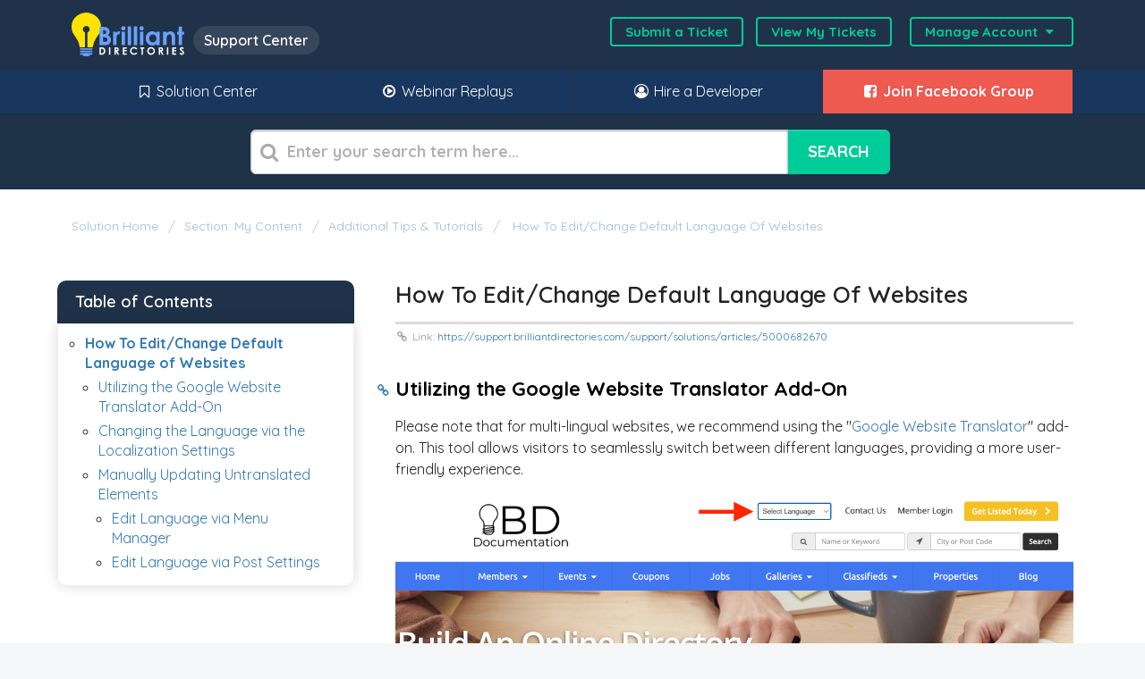

--- FILE ---
content_type: text/html; charset=utf-8
request_url: https://bootstrap.brilliantdirectories.com/support/solutions/articles/5000682670-how-to-edit-change-default-language-of-websites
body_size: 15262
content:
<!DOCTYPE html>
       
        <!--[if lt IE 7]><html class="no-js ie6 dew-dsm-theme " lang="en" dir="ltr" data-date-format="non_us"><![endif]-->       
        <!--[if IE 7]><html class="no-js ie7 dew-dsm-theme " lang="en" dir="ltr" data-date-format="non_us"><![endif]-->       
        <!--[if IE 8]><html class="no-js ie8 dew-dsm-theme " lang="en" dir="ltr" data-date-format="non_us"><![endif]-->       
        <!--[if IE 9]><html class="no-js ie9 dew-dsm-theme " lang="en" dir="ltr" data-date-format="non_us"><![endif]-->       
        <!--[if IE 10]><html class="no-js ie10 dew-dsm-theme " lang="en" dir="ltr" data-date-format="non_us"><![endif]-->       
        <!--[if (gt IE 10)|!(IE)]><!--><html class="no-js  dew-dsm-theme " lang="en" dir="ltr" data-date-format="non_us"><!--<![endif]-->
	<head>
		
		<meta name="google-site-verification" content="f32KtrP5vQsWMiWMxIhqeVPbF6AOSyoPPgx6INCRxU8" />

<!-- Google Tag Manager -->
<script>(function(w,d,s,l,i){w[l]=w[l]||[];w[l].push({'gtm.start':
                                                      new Date().getTime(),event:'gtm.js'});var f=d.getElementsByTagName(s)[0],
    j=d.createElement(s),dl=l!='dataLayer'?'&l='+l:'';j.async=true;j.src=
      'https://www.googletagmanager.com/gtm.js?id='+i+dl;f.parentNode.insertBefore(j,f);
                            })(window,document,'script','dataLayer','GTM-5DZTHKJ');</script>
<!-- End Google Tag Manager -->

<!-- Title for the page -->
<title>How To Edit/Change Default Language of Websites | Brilliant Directories Documentation | BD Support</title>

<!-- Meta information -->

      <meta charset="utf-8" />
      <meta http-equiv="X-UA-Compatible" content="IE=edge,chrome=1" />
      <meta name="description" content= "" />
      <meta name="author" content= "" />
       <meta property="og:title" content="How To Edit/Change Default Language of Websites" />  <meta property="og:url" content="https://bootstrap.brilliantdirectories.com/support/solutions/articles/5000682670-how-to-edit-change-default-language-of-websites" />  <meta property="og:description" content=" Utilizing the Google Website Translator Add-On  Please note that for multi-lingual websites, we recommend using the &amp;quot;Google Website Translator&amp;quot; add-on. This tool allows visitors to seamlessly switch between different languages, providing a more u..." />  <meta property="og:image" content="https://s3.amazonaws.com/cdn.freshdesk.com/data/helpdesk/attachments/production/5028891355/logo/EA2KxCiHtcWB0PVaSB1EwU7oooQtzQ3jYA.png?X-Amz-Algorithm=AWS4-HMAC-SHA256&amp;amp;X-Amz-Credential=AKIAS6FNSMY2XLZULJPI%2F20260119%2Fus-east-1%2Fs3%2Faws4_request&amp;amp;X-Amz-Date=20260119T185904Z&amp;amp;X-Amz-Expires=604800&amp;amp;X-Amz-SignedHeaders=host&amp;amp;X-Amz-Signature=5b8d94aecaaf39a9ca2f68187158de6f25c4c425398737868476ed595e683eed" />  <meta property="og:site_name" content="Brilliant Directories" />  <meta property="og:type" content="article" />  <meta name="twitter:title" content="How To Edit/Change Default Language of Websites" />  <meta name="twitter:url" content="https://bootstrap.brilliantdirectories.com/support/solutions/articles/5000682670-how-to-edit-change-default-language-of-websites" />  <meta name="twitter:description" content=" Utilizing the Google Website Translator Add-On  Please note that for multi-lingual websites, we recommend using the &amp;quot;Google Website Translator&amp;quot; add-on. This tool allows visitors to seamlessly switch between different languages, providing a more u..." />  <meta name="twitter:image" content="https://s3.amazonaws.com/cdn.freshdesk.com/data/helpdesk/attachments/production/5028891355/logo/EA2KxCiHtcWB0PVaSB1EwU7oooQtzQ3jYA.png?X-Amz-Algorithm=AWS4-HMAC-SHA256&amp;amp;X-Amz-Credential=AKIAS6FNSMY2XLZULJPI%2F20260119%2Fus-east-1%2Fs3%2Faws4_request&amp;amp;X-Amz-Date=20260119T185904Z&amp;amp;X-Amz-Expires=604800&amp;amp;X-Amz-SignedHeaders=host&amp;amp;X-Amz-Signature=5b8d94aecaaf39a9ca2f68187158de6f25c4c425398737868476ed595e683eed" />  <meta name="twitter:card" content="summary" />  <meta name="keywords" content="language, customization, customize" />  <link rel="canonical" href="https://bootstrap.brilliantdirectories.com/support/solutions/articles/5000682670-how-to-edit-change-default-language-of-websites" /> 

<!-- Responsive setting -->
<link rel="apple-touch-icon" href="https://s3.amazonaws.com/cdn.freshdesk.com/data/helpdesk/attachments/production/5028891372/fav_icon/favicon.png" />
        <link rel="apple-touch-icon" sizes="72x72" href="https://s3.amazonaws.com/cdn.freshdesk.com/data/helpdesk/attachments/production/5028891372/fav_icon/favicon.png" />
        <link rel="apple-touch-icon" sizes="114x114" href="https://s3.amazonaws.com/cdn.freshdesk.com/data/helpdesk/attachments/production/5028891372/fav_icon/favicon.png" />
        <link rel="apple-touch-icon" sizes="144x144" href="https://s3.amazonaws.com/cdn.freshdesk.com/data/helpdesk/attachments/production/5028891372/fav_icon/favicon.png" />
        <meta name="viewport" content="width=device-width, initial-scale=1.0, maximum-scale=5.0, user-scalable=yes" /> 

<link href='https://fonts.googleapis.com/css?family=Quicksand:300,400,600,700,800,900' rel='stylesheet' type="text/css">
<link rel="stylesheet" href="https://maxcdn.bootstrapcdn.com/font-awesome/4.7.0/css/font-awesome.min.css" integrity="sha384-wvfXpqpZZVQGK6TAh5PVlGOfQNHSoD2xbE+QkPxCAFlNEevoEH3Sl0sibVcOQVnN" crossorigin="anonymous">

<!-- Fancybox for Image Pop Ups -->
<script src="https://cdn.jsdelivr.net/npm/jquery@3.4.1/dist/jquery.min.js"></script>
<link rel="stylesheet" href="https://cdn.jsdelivr.net/gh/fancyapps/fancybox@3.5.7/dist/jquery.fancybox.min.css" />
<script src="https://cdn.jsdelivr.net/gh/fancyapps/fancybox@3.5.7/dist/jquery.fancybox.min.js"></script>

<!-- Jquery for Table of Contents in Articles -->
<script src="https://code.jquery.com/jquery-3.6.0.min.js"></script>

<!-- We redirect from /support/home to /support/solutions here -->

		
		<!-- Adding meta tag for CSRF token -->
		<meta name="csrf-param" content="authenticity_token" />
<meta name="csrf-token" content="cZ0HQUqH5FIIN+HEpU8bCNL6RbfnPLtdkZqueCugpIaASA+om+Tpd929mTAwovnLuqO60JH9dWIlOjImqixPUQ==" />
		<!-- End meta tag for CSRF token -->
		
		<!-- Fav icon for portal -->
		<link rel='shortcut icon' href='https://s3.amazonaws.com/cdn.freshdesk.com/data/helpdesk/attachments/production/5028891372/fav_icon/favicon.png' />

		<!-- Base stylesheet -->
 
		<link rel="stylesheet" media="print" href="https://assets4.freshdesk.com/assets/cdn/portal_print-6e04b27f27ab27faab81f917d275d593fa892ce13150854024baaf983b3f4326.css" />
	  		<link rel="stylesheet" media="screen" href="https://assets2.freshdesk.com/assets/cdn/portal_utils-f2a9170fce2711ae2a03e789faa77a7e486ec308a2367d6dead6c9890a756cfa.css" />

		
		<!-- Theme stylesheet -->

		<link href="/support/theme.css?v=4&amp;d=1765176508" media="screen" rel="stylesheet" type="text/css">

		<!-- Google font url if present -->
		<link href='https://fonts.googleapis.com/css?family=Open+Sans:regular,italic,600,700,700italic|Roboto+Condensed:regular,italic,700,700italic' rel='stylesheet' type='text/css' nonce='vP6nUk9tpL7KjltMXItX8g=='>

		<!-- Including default portal based script framework at the top -->
		<script src="https://assets4.freshdesk.com/assets/cdn/portal_head_v2-d07ff5985065d4b2f2826fdbbaef7df41eb75e17b915635bf0413a6bc12fd7b7.js"></script>
		<!-- Including syntexhighlighter for portal -->
		<script src="https://assets2.freshdesk.com/assets/cdn/prism-841b9ba9ca7f9e1bc3cdfdd4583524f65913717a3ab77714a45dd2921531a402.js"></script>

		

		<!-- Access portal settings information via javascript -->
		 <script type="text/javascript">     var portal = {"language":"en","name":"Brilliant Directories","contact_info":"","current_page_name":"article_view","current_tab":"solutions","vault_service":{"url":"https://vault-service.freshworks.com/data","max_try":2,"product_name":"fd"},"current_account_id":179049,"preferences":{"bg_color":"#253443","header_color":"#1f3249","help_center_color":"#f5f6f7","footer_color":"#34495e","tab_color":"#19375e","tab_hover_color":"#377ca8","btn_background":"#ffffff","btn_primary_background":"#2ab27b","base_font":"Open Sans","text_color":"#232323","headings_font":"Roboto Condensed","headings_color":"#232323","link_color":"#337ab7","link_color_hover":"#23527c","input_focus_ring_color":"#dddddd","non_responsive":"false"},"image_placeholders":{"spacer":"https://assets2.freshdesk.com/assets/misc/spacer.gif","profile_thumb":"https://assets3.freshdesk.com/assets/misc/profile_blank_thumb-4a7b26415585aebbd79863bd5497100b1ea52bab8df8db7a1aecae4da879fd96.jpg","profile_medium":"https://assets2.freshdesk.com/assets/misc/profile_blank_medium-1dfbfbae68bb67de0258044a99f62e94144f1cc34efeea73e3fb85fe51bc1a2c.jpg"},"falcon_portal_theme":false,"current_object_id":5000682670};     var attachment_size = 20;     var blocked_extensions = "";     var allowed_extensions = "";     var store = { 
        ticket: {},
        portalLaunchParty: {} };    store.portalLaunchParty.ticketFragmentsEnabled = false;    store.pod = "us-east-1";    store.region = "US"; </script> 


			
	</head>
	<body>
            	
		
		
		<div class="page">
	<!---
<div class=clear></div>
<style>
.downtime-banner {
background: #1ea69a!important;
color: #fff;
font-size: 16px;
padding: 10px 10px;
text-align: center;
display: block;
}
</style>
<div class="downtime-banner">IMPORTANT: One of the data centers which hosts our servers is experiencing a general internet connectivity issue.  We are working with the data center towards a resolution and affected sites will be back online as soon as the data center is able to restore connectivity</div>
<div class=clear></div>
--->
<!-- Black Friday Banner 
    <style>
        .holiday-promos-banner{background-color:#000;text-align:center;margin:0}
        .holiday-promos-link{width:100%;display:inline-block}
        .holiday-promos-link img{height:auto;vertical-align: middle;}
        .countdown{width:24%;}
        .main-banner{width:70%;}
        .promos-container {
            max-width: 1400px;
            margin: 0 auto;
        }
        @media screen and (max-width: 900px) {
            .countdown{display:none}
            .main-banner{content:url('https://www.brilliantdirectories.com/wp-content/uploads/2024/11/mobileBFbanner.webp');max-width:100%}
            .main-banner.cyber-week{content:url('https://www.brilliantdirectories.com/wp-content/uploads/2019/12/mobileCWbanner.jpg');max-width:100%}
        }
    </style>
    <div class="holiday-promos-banner">
        <div class="promos-container">
            <a target="_blank" href="https://www.brilliantdirectories.com/2025-black-friday-deals" class="holiday-promos-link">
                <img 
                class="hidden-mobile countdown" 
                src="https://i.countdownmail.com/3su33j.gif" 
                alt="Countdown to Holiday Deals">
                <img 
                class="main-banner" 
                src="https://www.brilliantdirectories.com/wp-content/uploads/2019/11/Black-Friday-Sale-2019-MP-2.jpg?new" 
                alt="Holiday Sale">
            </a>
        </div>
    </div>
-->    
    <!-- Cyber Week Banner
    <style>
        .holiday-promos-banner{background-color:#000;text-align:center;margin:0}
        .holiday-promos-link{width:100%;display:inline-block}
        .holiday-promos-link img{height:auto;vertical-align: middle;}
        .countdown{width:24%;}
        .main-banner{width:70%;}
        .promos-container {
            max-width: 1400px;
            margin: 0 auto;
        }
        @media screen and (max-width: 900px) {
            .countdown{display:none}
            .main-banner{content:url('https://www.brilliantdirectories.com/wp-content/uploads/2024/11/mobileBFbanner.webp');max-width:100%}
            .main-banner.cyber-week{content:url('https://www.brilliantdirectories.com/wp-content/uploads/2019/12/mobileCWbanner.jpg');max-width:100%}
        }
    </style>
    <div class="holiday-promos-banner">
        <div class="promos-container">
            <a target="_blank" href="https://www.brilliantdirectories.com/cyber-week-deals" class="holiday-promos-link">
                <img 
                class="hidden-mobile countdown" 
                src="http://i.countdownmail.com/3t5zl7.gif" 
                alt="Countdown to Holiday Deals">
                <img 
                class="main-banner cyber-week" 
                src="https://www.brilliantdirectories.com/wp-content/uploads/2019/12/Cyber-Monday-2019-Horizontal-Banner.jpg?new" 
                alt="Holiday Sale">
            </a>
        </div>
    </div>  --> 

<!-- Enable When Updating ChatBase to Hide Extra Text
<style>
.article-footer-content, img, iframe, #chatbase-message-bubbles, #chatbase-bubble-button, .banner, .page-tabs, .help-center.rounded-6, .breadcrumb, .sidebar.content.rounded-6, .footer.rounded-6 {
  display: none!important;
}
</style>
 --> 


<header class="banner">
  <div class="banner-wrapper">
    <div class="banner-title">
      <a href="/support/solutions" style="float: left;margin-right:10px;">
        <img src="https://www.brilliantdirectories.com/wp-content/uploads/2019/06/brilliant-directories-logo.svg">
      </a>
      <span class="ellipsis heading">Support Center</span>
    </div>
    <nav class="banner-nav">
      <a target="_blank" href="https://ww2.managemydirectory.com/admin/websiteDashboard.php?view=tickets&action=new">Submit a Ticket</a>
      <a target="_blank" href="https://ww2.managemydirectory.com/admin/websiteDashboard.php?view=tickets">View My Tickets</a>        
      <div class="action-links-container">
        Manage Account 
        <i class="fa fa-caret-down fa-fw" aria-hidden="true"></i>
        <div class="action-links">
           <div class="welcome">Welcome <b></b> </div>  <b><a href="/support/login"><b>Login</b></a></b> &nbsp;<b><a href="/support/signup"><b>Sign up</b></a></b>                  
        </div>
      </div>              
    </nav>
  </div>
</header>
<nav class="page-tabs" >
  
  <a data-toggle-dom="#header-tabs" href="#" data-animated="true" class="mobile-icon-nav-menu show-in-mobile"></a>
  <div class="nav-link" id="header-tabs">
    <a href="#"></a>
    <a href="/support/solutions">
      <i class="fa fa-bookmark-o fa-fw"></i>
      Solution Center
    </a>
    <a href="https://www.brilliantdirectories.com/blog/category/webinar-wednesday-replays" target="_blank"><i class="fa fa-play-circle-o fa-fw"></i> Webinar Replays</a>
    <a href="https://marketplace.brilliantdirectories.com/search_results" target="_blank"><i class="fa fa-user-circle-o fa-fw"></i> Hire a Developer</a>
    <a href="https://www.facebook.com/groups/BrilliantDirectories/" target="_blank" style="background:#ee5950;font-weight:bold;"><i class="fa fa-facebook-square fa-fw"></i> Join Facebook Group</a>
    
  </div>
  
</nav>

	
	<!-- Search and page links for the page -->
	
		<section class="help-center rounded-6">	
			<div class="hc-search">
				<div class="hc-search-c">
					<h2 class="heading hide-in-mobile">What Do You Need Help With?</h2>
					<form class="hc-search-form print--remove" autocomplete="off" action="/support/search/solutions" id="hc-search-form" data-csrf-ignore="true">
	<div class="hc-search-input">
	<label for="support-search-input" class="hide">Enter your search term here...</label>
		<input placeholder="Enter your search term here..." type="text"
			name="term" class="special" value=""
            rel="page-search" data-max-matches="10" id="support-search-input">
	</div>
	<div class="hc-search-button">
		<button class="btn btn-primary" aria-label="Search" type="submit" autocomplete="off">
			<i class="mobile-icon-search hide-tablet"></i>
			<span class="hide-in-mobile">
				Search
			</span>
		</button>
	</div>
</form>
				</div>
			</div>
		</section>
	

	<!-- Notification Messages -->
	 <div class="alert alert-with-close notice hide" id="noticeajax"></div> 

	<div class="c-wrapper">		
		<div class="bread-links" style="padding: 30px 3em 0;">
  <div class="breadcrumb">
    <a href="/support/solutions"> Solution home </a>
    <a href="/support/solutions/12000001518">Section: My Content</a>
    <a href="/support/solutions/folders/12000017407">Additional Tips &amp; Tutorials</a>
    <a title="How To Edit/Change Default Language of Websites" href="https://support.brilliantdirectories.com/support/solutions/articles/5000682670-how-to-edit-change-default-language-of-websites">
        How To Edit/Change Default Language of Websites
      </a>
  </div>
</div>
<section class="main content rounded-6 min-height-on-desktop" id="article-show-5000682670">
  <b class="page-stamp page-stamp-article">
    <b class="icon-page-article"></b>
  </b>
  <article class="article-body" id="article-body" rel="image-enlarge">
    <h1 class="post-title heading">
      How To Edit/Change Default Language of Websites  
    </h1> 
    <p class="the-article-link">
      <small>
        <i class="fa fa-link fa-fw" aria-hidden="true"></i>
        Link:
        
        <a title="How To Edit/Change Default Language of Websites" href="https://support.brilliantdirectories.com/support/solutions/articles/5000682670">
          https://support.brilliantdirectories.com/support/solutions/articles/5000682670
        </a>
      </small>
    </p>
    <h2 data-identifyelement="487" dir="ltr" style="box-sizing: border-box; font-family: -apple-system, BlinkMacSystemFont, &quot;Segoe UI&quot;, Roboto, &quot;Helvetica Neue&quot;, Arial, sans-serif; font-weight: 400; line-height: 35px; color: rgb(0, 0, 0); margin: 0px; font-size: 1.5em; font-style: normal; font-variant-ligatures: normal; font-variant-caps: normal; letter-spacing: normal; orphans: 2; text-align: left; text-indent: 0px; text-transform: none; widows: 2; word-spacing: 0px; -webkit-text-stroke-width: 0px; white-space: normal;  text-decoration-thickness: initial; text-decoration-style: initial; text-decoration-color: initial;">Utilizing the Google Website Translator Add-On</h2><p data-identifyelement="480" dir="ltr">Please note that for multi-lingual websites, we recommend using the "<a data-identifyelement="497" href="https://bootstrap.brilliantdirectories.com/support/solutions/articles/12000044521" rel="noreferrer" target="_blank">Google Website Translator</a>" add-on. This tool allows visitors to seamlessly switch between different languages, providing a more user-friendly experience.</p><p data-identifyelement="476" style="font-family: &quot;Helvetica Neue&quot;, Helvetica, Arial, sans-serif, &quot;Helvetica Neue&quot;, Helvetica, Arial, sans-serif; line-height: 16.9px;"><br data-identifyelement="477"></p><p data-identifyelement="478" style="font-family: &quot;Helvetica Neue&quot;, Helvetica, Arial, sans-serif, &quot;Helvetica Neue&quot;, Helvetica, Arial, sans-serif; line-height: 16.9px;"><em data-identifyelement="479"><img src="https://s3.amazonaws.com/cdn.freshdesk.com/data/helpdesk/attachments/production/12156828618/original/w918ejBtPt_pxrrdBUIwXP_q4w-2t3i-_g.png?1739319365" style="width: auto; max-width: 100%;" class="fr-fic fr-fil fr-dib" data-attachment="[object Object]" data-id="12156828618"></em></p><p data-identifyelement="481" style="font-family: &quot;Helvetica Neue&quot;, Helvetica, Arial, sans-serif, &quot;Helvetica Neue&quot;, Helvetica, Arial, sans-serif; line-height: 16.9px;"><br data-identifyelement="482"></p><h2 data-identifyelement="483" style="font-family: &quot;Helvetica Neue&quot;, Helvetica, Arial, sans-serif, &quot;Helvetica Neue&quot;, Helvetica, Arial, sans-serif; line-height: 16.9px;"><br data-identifyelement="484"></h2><h2 data-identifyelement="485" style="font-family: &quot;Helvetica Neue&quot;, Helvetica, Arial, sans-serif, &quot;Helvetica Neue&quot;, Helvetica, Arial, sans-serif; line-height: 16.9px;"><br data-identifyelement="498"></h2><h2 data-identifyelement="487" dir="ltr" style="box-sizing: border-box; font-family: -apple-system, BlinkMacSystemFont, &quot;Segoe UI&quot;, Roboto, &quot;Helvetica Neue&quot;, Arial, sans-serif; font-weight: 400; line-height: 35px; color: rgb(0, 0, 0); margin-bottom: 0px; margin-left: 0px; font-size: 1.5em; text-align: left; text-indent: 0px;">Changing the Language via the Localization Settings</h2><p data-identifyelement="480" dir="ltr">When changing the Default Website Language under <a data-identifyelement="501" href="https://bootstrap.brilliantdirectories.com/support/solutions/articles/12000042159" rel="noopener noreferrer" target="_blank">Settings » General Settings » Localization</a>, if the<strong data-identifyelement="502">&nbsp;Use same language for text labels and email templates option</strong> is checked, the system will automatically translate all the text labels and the email templates on the site to the selected language.</p><p data-identifyelement="480" dir="ltr"><br data-identifyelement="503"></p><p data-identifyelement="480" dir="ltr"><img src="https://s3.amazonaws.com/cdn.freshdesk.com/data/helpdesk/attachments/production/12156800083/original/s1XEN3ldpp4OpivZF3NZWe5ZD3T2bDt0jw.png?1739290799" style="width: auto; max-width: 100%;" class="fr-fic fr-fil fr-dib" data-attachment="[object Object]" data-id="12156800083" data-identifyelement="504"></p><p data-identifyelement="485" dir="ltr" style="font-family: &quot;Helvetica Neue&quot;, Helvetica, Arial, sans-serif, &quot;Helvetica Neue&quot;, Helvetica, Arial, sans-serif; line-height: 16.9px;"><span data-identifyelement="505" dir="ltr" style="color: rgb(0, 0, 0); font-family: -apple-system, BlinkMacSystemFont, &quot;Segoe UI&quot;, Roboto, &quot;Helvetica Neue&quot;, Arial, sans-serif; font-size: 13px; font-style: normal; font-variant-ligatures: normal; font-variant-caps: normal; font-weight: 400; letter-spacing: normal; orphans: 2; text-align: left; text-indent: 0px; text-transform: none; widows: 2; word-spacing: 0px; -webkit-text-stroke-width: 0px; white-space: normal;  text-decoration-thickness: initial; text-decoration-style: initial; text-decoration-color: initial; display: inline !important; float: none;"><strong data-identifyelement="506">Note</strong>: Changing the default language does not automatically translate every element on the website. Some content will require manual updates. For more details, refer to the section below.</span></p><p data-identifyelement="507"><br data-identifyelement="508"></p><p data-identifyelement="509"><br data-identifyelement="486"></p><h2 data-identifyelement="510" dir="ltr">Manually Updating Untranslated Elements</h2><p data-identifyelement="513" dir="ltr">While the system automates many translations like text labels and email templates, certain parts of the website—such as menus and post types must be updated manually. Below, we will go over the key areas that require manual translation and the best practices for ensuring a consistent multilingual experience.</p><p data-identifyelement="518" style="font-family: &quot;Helvetica Neue&quot;, Helvetica, Arial, sans-serif, &quot;Helvetica Neue&quot;, Helvetica, Arial, sans-serif; line-height: 16.9px;"><br data-identifyelement="519"></p><h3 data-identifyelement="542" dir="ltr">Edit Language via Menu Manager</h3><p data-identifyelement="547" dir="ltr">There are a few wordings on the site that can be edited via Toolbox &gt;&gt; Menu Manager:</p><p data-identifyelement="552" style="font-family: &quot;Helvetica Neue&quot;, Helvetica, Arial, sans-serif, &quot;Helvetica Neue&quot;, Helvetica, Arial, sans-serif; line-height: 16.9px;"><br data-identifyelement="553"></p><p data-identifyelement="554" style="font-family: &quot;Helvetica Neue&quot;, Helvetica, Arial, sans-serif, &quot;Helvetica Neue&quot;, Helvetica, Arial, sans-serif; line-height: 16.9px; margin-left: 20px;"><img src="https://s3.amazonaws.com/cdn.freshdesk.com/data/helpdesk/attachments/production/12171374544/original/kcubuRK1C3FedVvaOn78q0CHcOwZ7lSJxw.png?1764711375" style="width: auto; max-width: 100%;" class="fr-fic fr-fil fr-dib" data-attachment="[object Object]" data-id="12171374544"></p><p data-identifyelement="557" style="font-family: &quot;Helvetica Neue&quot;, Helvetica, Arial, sans-serif, &quot;Helvetica Neue&quot;, Helvetica, Arial, sans-serif; line-height: 16.9px;"><br data-identifyelement="496"></p><p data-identifyelement="559" dir="ltr" style="font-family: &quot;Helvetica Neue&quot;, Helvetica, Arial, sans-serif, &quot;Helvetica Neue&quot;, Helvetica, Arial, sans-serif; line-height: 16.9px;"><br data-identifyelement="497"></p><p data-identifyelement="559" dir="ltr">To learn more information regarding what these default menus are and how to customize them, please refer to the article below:</p><p data-identifyelement="559" dir="ltr" style="font-family: &quot;Helvetica Neue&quot;, Helvetica, Arial, sans-serif, &quot;Helvetica Neue&quot;, Helvetica, Arial, sans-serif; line-height: 16.9px;"><br data-identifyelement="498"></p><p data-identifyelement="559" dir="ltr" style="font-family: &quot;Helvetica Neue&quot;, Helvetica, Arial, sans-serif, &quot;Helvetica Neue&quot;, Helvetica, Arial, sans-serif; line-height: 16.9px;"><a data-identifyelement="499" href="https://bootstrap.brilliantdirectories.com/support/solutions/articles/12000034716" rel="noreferrer" target="_blank">Menu Manager Overview&nbsp;</a></p><h2 data-identifyelement="612" style="font-family: &quot;Helvetica Neue&quot;, Helvetica, Arial, sans-serif, &quot;Helvetica Neue&quot;, Helvetica, Arial, sans-serif; line-height: 16.9px;"><br data-identifyelement="613"></h2><h2 data-identifyelement="614" style="font-family: &quot;Helvetica Neue&quot;, Helvetica, Arial, sans-serif, &quot;Helvetica Neue&quot;, Helvetica, Arial, sans-serif; line-height: 16.9px;"><br data-identifyelement="615"></h2><h3 data-identifyelement="616" dir="ltr">Edit Language via Post Settings</h3><p data-identifyelement="620" dir="ltr">Editing the names, URLs, H1 and H2s, and the categories of the Posts Types such as coupons, videos, photos, articles and more can be done through the My Content &gt;&gt; Edit Post Settings:</p><p data-identifyelement="626" style="font-family: &quot;Helvetica Neue&quot;, Helvetica, Arial, sans-serif, &quot;Helvetica Neue&quot;, Helvetica, Arial, sans-serif; line-height: 16.9px;"><br data-identifyelement="627"></p><p data-identifyelement="628" style="font-family: &quot;Helvetica Neue&quot;, Helvetica, Arial, sans-serif, &quot;Helvetica Neue&quot;, Helvetica, Arial, sans-serif; line-height: 16.9px; margin-left: 20px;"><img src="https://s3.amazonaws.com/cdn.freshdesk.com/data/helpdesk/attachments/production/12171374624/original/1WDn9mNjjofWlYAkFNWOJr-GnpDBoAvoBQ.png?1764711442" style="width: auto; max-width: 100%;" class="fr-fic fr-fil fr-dib" data-attachment="[object Object]" data-id="12171374624"></p><p data-identifyelement="632" style="font-family: 'Helvetica Neue', Helvetica, Arial, sans-serif, 'Helvetica Neue', Helvetica, Arial, sans-serif; line-height: 16.9px;"><br data-identifyelement="502"></p><p data-identifyelement="632" style="font-family: 'Helvetica Neue', Helvetica, Arial, sans-serif, 'Helvetica Neue', Helvetica, Arial, sans-serif; line-height: 16.9px;"><br data-identifyelement="633"></p><p data-identifyelement="634" dir="ltr">To learn more information on how to make these edits, refer to the article below:</p><p data-identifyelement="634" dir="ltr" style="font-family: 'Helvetica Neue', Helvetica, Arial, sans-serif, 'Helvetica Neue', Helvetica, Arial, sans-serif; line-height: 16.9px;"><br data-identifyelement="503"></p><p data-identifyelement="634" dir="ltr" style="font-family: 'Helvetica Neue', Helvetica, Arial, sans-serif, 'Helvetica Neue', Helvetica, Arial, sans-serif; line-height: 16.9px;"><a data-identifyelement="504" href="https://bootstrap.brilliantdirectories.com/support/solutions/articles/12000053202" rel="noreferrer" target="_blank">Edit Post Settings Overview&nbsp;</a></p><p data-identifyelement="683" dir="ltr" style="font-family: &quot;Helvetica Neue&quot;, Helvetica, Arial, sans-serif, &quot;Helvetica Neue&quot;, Helvetica, Arial, sans-serif; line-height: 16.9px;"><br data-identifyelement="489"></p>
  </article>
  
  <hr />
  
  <div class="article-footer-content">
    <p style="margin-top:20px;">
      For additional assistance:
      <br>Email support@brilliantdirectories.com 
      or create a ticket 
      <a target="_blank" href="https://ww2.managemydirectory.com/admin/websiteDashboard.php?view=tickets&action=new"><b>Inside Your Account Dashboard</b></a>.
    </p>
    <hr />
    <a style="display:block;width:100%;text-align:center;" href="https://marketplace.brilliantdirectories.com" target="_blank"><img src="https://www.brilliantdirectories.com/wp-content/uploads/2016/11/marketplacebannertest6.jpg"></a>
    <hr />
    <p class="article-vote" id="voting-container" 
											data-user-id="" 
											data-article-id="5000682670"
											data-language="en">
										Was this article helpful and accurate?<span data-href="/support/solutions/articles/5000682670/thumbs_up" class="vote-up a-link" id="article_thumbs_up" 
									data-remote="true" data-method="put" data-update="#voting-container" 
									data-user-id=""
									data-article-id="5000682670"
									data-language="en"
									data-update-with-message="Glad we could be helpful. Thanks for the feedback.">
								Yes</span><span class="vote-down-container"><span data-href="/support/solutions/articles/5000682670/thumbs_down" class="vote-down a-link" id="article_thumbs_down" 
									data-remote="true" data-method="put" data-update="#vote-feedback-form" 
									data-user-id=""
									data-article-id="5000682670"
									data-language="en"
									data-hide-dom="#voting-container" data-show-dom="#vote-feedback-container">
								No</span></span></p><a class="hide a-link" id="vote-feedback-form-link" data-hide-dom="#vote-feedback-form-link" data-show-dom="#vote-feedback-container">Send feedback</a><div id="vote-feedback-container"class="hide">	<div class="lead">Sorry we couldn't be helpful. Help us improve this article with your feedback.</div>	<div id="vote-feedback-form">		<div class="sloading loading-small loading-block"></div>	</div></div>
    <hr />
  </div>
</section>
<section class="sidebar content rounded-6">
  <div id="related_articles"><div class="cs-g-c"><section class="article-list"><h3 class="list-lead">Related Articles</h3><ul rel="remote" 
			data-remote-url="/support/search/articles/5000682670/related_articles?container=related_articles&limit=3" 
			id="related-article-list"></ul></section></div></div>
</section>
<style>
  .sidebar.content.rounded-6{position:sticky;top:100px}
  .main{float:right;margin:10px 0 0;padding-left:0}
  .sidebar.content{float:left;margin-right:0;padding:20px 2em}
  .article-body{overflow-x:visible}
  .copy-link-to-section{position:relative;margin-top:5px;display:inline-block;left:-20px;top:23px;z-index:1;font-size:14px;white-space:nowrap}
  #article-body > .copy-link-to-section:first-of-type{display:none}
  .the-article-link{margin-top:-15px!important;line-height:.9em!important}
</style>
	</div>

	
<footer class="footer rounded-6"></footer>


<!-- Black Friday Banner 
	<style>
		.holiday-promos-banner{background-color:#000;text-align:center;margin:0}
		.holiday-promos-link{width:100%;display:inline-block}
		.holiday-promos-link img{height:auto;vertical-align: middle;}
		.countdown{width:24%;}
		.main-banner{width:70%;}
		.promos-container {
			max-width: 1400px;
			margin: 0 auto;
		}
		@media screen and (max-width: 900px) {
			.countdown{display:none}
			.main-banner{content:url('https://www.brilliantdirectories.com/wp-content/uploads/2024/11/mobileBFbanner.webp');max-width:100%}
			.main-banner.cyber-week{content:url('https://www.brilliantdirectories.com/wp-content/uploads/2019/12/mobileCWbanner.jpg');max-width:100%}
		}
	</style>
	<div class="holiday-promos-banner" style="margin-top: -30px;">
		<div class="promos-container">
			<a target="_blank" href="https://www.brilliantdirectories.com/2024-black-friday-deals" class="holiday-promos-link">
				<img 
				class="hidden-mobile countdown" 
				src="https://i.countdownmail.com/3su33j.gif" 
				alt="Countdown to Holiday Deals">
				<img 
				class="main-banner" 
				src="https://www.brilliantdirectories.com/wp-content/uploads/2019/11/Black-Friday-Sale-2019-MP-2.jpg?new" 
				alt="Holiday Sale">
			</a>
		</div>
	</div>
-->	
	<!-- Cyber Week Banner
	<style>
		.holiday-promos-banner{background-color:#000;text-align:center;margin:0}
		.holiday-promos-link{width:100%;display:inline-block}
		.holiday-promos-link img{height:auto;vertical-align: middle;}
		.countdown{width:24%;}
		.main-banner{width:70%;}
		.promos-container {
			max-width: 1400px;
			margin: 0 auto;
		}
		@media screen and (max-width: 900px) {
			.countdown{display:none}
			.main-banner{content:url('https://www.brilliantdirectories.com/wp-content/uploads/2024/11/mobileBFbanner.webp');max-width:100%}
			.main-banner.cyber-week{content:url('https://www.brilliantdirectories.com/wp-content/uploads/2019/12/mobileCWbanner.jpg');max-width:100%}
		}
	</style>
	<div class="holiday-promos-banner" style="margin-top: -30px;">
		<div class="promos-container">
			<a target="_blank" href="https://www.brilliantdirectories.com/cyber-week-deals" class="holiday-promos-link">
				<img 
				class="hidden-mobile countdown" 
				src="http://i.countdownmail.com/3t5zl7.gif" 
				alt="Countdown to Holiday Deals">
				<img 
				class="main-banner cyber-week" 
				src="https://www.brilliantdirectories.com/wp-content/uploads/2019/12/Cyber-Monday-2019-Horizontal-Banner.jpg?new" 
				alt="Holiday Sale">
			</a>
		</div>
	</div> -->

<!-- Google Tag Manager (noscript) -->
<noscript><iframe src="https://www.googletagmanager.com/ns.html?id=GTM-5DZTHKJ"
  height="0" width="0" style="display:none;visibility:hidden"></iframe></noscript>

<!-- Google Code for Analytics -->
<script>
  (function(i,s,o,g,r,a,m){i['GoogleAnalyticsObject']=r;i[r]=i[r]||function(){
    (i[r].q=i[r].q||[]).push(arguments)},i[r].l=1*new Date();a=s.createElement(o),
      m=s.getElementsByTagName(o)[0];a.async=1;a.src=g;m.parentNode.insertBefore(a,m)
                          })(window,document,'script','https://www.google-analytics.com/analytics.js','ga');
  ga('create', 'UA-37136294-3', 'auto');
  ga('send', 'pageview');
</script>

<!-- Fancybox for Image Pop Ups -->
<script type='text/javascript'>
  jQuery("#article-body img").each(function () {
    if ( jQuery(this).hasClass("gallery") ) {
      jQuery(this).wrap(jQuery('<a/>', {
        href: jQuery(this).attr('src')
      }).attr('data-fancybox', 'gallery'));
    }
    else {
      jQuery(this).wrap(jQuery('<a/>', {
        href: jQuery(this).attr('src')
      }).attr('data-fancybox', ''));
    }
  });
</script>

<script>
  window.chatbaseConfig = {
    chatbotId: "VNWEX58dEChWGRQzplHiz",
  }
</script>
<script
src="https://www.chatbase.co/embed.min.js"
id="VNWEX58dEChWGRQzplHiz"
defer>
</script>
<!-- Table of Contents -->
<script>
  document.addEventListener('DOMContentLoaded', function() {
    let targetArticle = document.querySelector('article.article-body');
    let baseUrl = window.location.origin + window.location.pathname;
    
    if (targetArticle) {
      function generateId(text) {
        return "section-" + text.trim().toLowerCase().replace(/\s+/g, '-').replace(/[^a-z0-9\-]/g, '');
      }
      
      let idMap = {};
      
      let headings = targetArticle.querySelectorAll('h1, h2, h3, h4, h5, h6');
      headings.forEach(heading => {
                       if (heading.textContent.trim()) {
        let idValue = generateId(heading.textContent);
        
        while (idMap[idValue]) {
          let parentId = heading.closest("h1, h2, h3, h4, h5, h6")?.id;
              if (parentId) {
              idValue = idValue + '-' + parentId;
              } else {
              idValue = idValue + '-1';
              }
              }
              
              idMap[idValue] = true;
              heading.id = idValue;
              
              let linkIcon = document.createElement('a');
              linkIcon.innerHTML = '<i class="fa fa-link" aria-hidden="true"></i>';
              linkIcon.href = '#' + heading.id;
              linkIcon.title = "Copy Section Link";
              linkIcon.className = "copy-link-to-section";        
              linkIcon.addEventListener('click', function(e) {
              e.preventDefault();
              navigator.clipboard.writeText(baseUrl + '#' + heading.id).then(function() {
              let tooltip = document.createElement('span');
              tooltip.textContent = "Copied!";
              tooltip.className = "copied-tooltip";
              linkIcon.appendChild(tooltip);
              setTimeout(function() {
              linkIcon.removeChild(tooltip);
              }, 1000);
              });
              });
              heading.insertAdjacentElement('beforebegin', linkIcon);
              }
              });
              
              let toc = document.createElement('div');
              toc.className = 'table-of-contents';
              toc.innerHTML = '<h2>Table of Contents</h2>';
              
              let list = document.createElement('ul');
              toc.appendChild(list);
              
              let tocJSONLDItems = [];
              let faqJSONLDItems = [];
              
              headings.forEach(heading => {
              if (heading.textContent.trim() !== "") { // Exclude empty/null headings
              let tagNumber = parseInt(heading.tagName.substr(1));
              
              let item = document.createElement('li');
              item.className = heading.tagName.toLowerCase();
              item.style.marginLeft = (tagNumber - 1) * 15 + 'px';
              
              let link = document.createElement('a');
              link.href = '#' + heading.id;
              link.textContent = heading.textContent;
              link.addEventListener('click', function(e) {
              e.preventDefault();
              let targetId = this.getAttribute('href');
              let targetTop = document.querySelector(targetId).getBoundingClientRect().top + window.scrollY - 110;
              window.scrollTo({
              top: targetTop,
              behavior: 'smooth'
        });
      });
      
      item.appendChild(link);
      list.appendChild(item);
      
      tocJSONLDItems.push({
        "@type": "ListItem",
        "position": tocJSONLDItems.length + 1,
        "url": baseUrl + '#' + heading.id,
        "name": heading.textContent
      });
      
      let nextSibling = heading.nextElementSibling;
      let answerText = '';
      
      while (nextSibling && !/^H[1-6]$/i.test(nextSibling.tagName)) {
        answerText += nextSibling.textContent;
        nextSibling = nextSibling.nextElementSibling;
      }
      
      faqJSONLDItems.push({
        "@type": "Question",
        "name": heading.textContent,
        "acceptedAnswer": {
          "@type": "Answer",
          "text": answerText.trim().replace(/"/g, '\"').replace(/'/g, "\'")
        },
        "url": baseUrl + '#' + heading.id
      });
    }
  });
  
  let sidebar = document.querySelector('.sidebar');
  if (sidebar) {
    sidebar.insertBefore(toc, sidebar.firstChild);
  }
  
  let scriptElement = document.createElement('script');
  scriptElement.type = 'application/ld+json';
  
  let jsonData = {
    "@context": "https://schema.org",
    "@graph": [
      {
        "@type": "ItemList",
        "itemListElement": tocJSONLDItems
      },
      {
        "@type": "FAQPage",
        "mainEntity": faqJSONLDItems
      }
    ]
  };
  
  scriptElement.textContent = JSON.stringify(jsonData);
  targetArticle.appendChild(scriptElement);
  }
  });
</script>
<!-- Clean Up Article Spacing -->
<script>
  document.addEventListener('DOMContentLoaded', function() {
    const articleBody = document.getElementById('article-body');
    
    function trimNbspAndSpaces(str) {
      let regexStart = /^(&nbsp;|\s)+/g;
      let regexEnd = /(&nbsp;|\s)+$/g;
      return str.replace(regexStart, '').replace(regexEnd, '');
    }
    
    articleBody.querySelectorAll('p, div, span, font, li').forEach(function(element) {
      element.innerHTML = trimNbspAndSpaces(element.innerHTML);
    });
    
    function isEmptyOrBreak(element) {
      if (element.querySelector('iframe')) { // If the element contains an iframe, return false
        return false;
      }
      if (!element.textContent.trim() || element.innerHTML === '<br>') {
        if (element.querySelector('img')) {
          return false;
        }
        return true;
      }
      return false;
    }
    
    function handleBreaks(element) {
      let breaks = element.querySelectorAll('br');
      let consecutiveBreaks = 0;
      
      breaks.forEach((br, index) => {
                     if (index < breaks.length - 1 && breaks[index].nextSibling === breaks[index + 1]) {
        consecutiveBreaks++;
        
        if (element.matches('pre, blockquote')) {
          if (consecutiveBreaks >= 2) {
            br.remove();
          }
        } else {
          br.remove();
        }
      } else {
        consecutiveBreaks = 0;
      }
    });
  }
                            
                            let isFirstH1 = true;
                            
                            const elementsToRemove = articleBody.querySelectorAll('p, div, h1, h2, h3, h4, h5, h6, span, font, li, pre, blockquote');
  elementsToRemove.forEach(element => {
                           
                           if (element.hasAttribute('style')) {
    let styleContent = element.getAttribute('style');
    let colorMatch = styleContent.match(/color:\s*[^;]+;/i);
    if (colorMatch) {
      element.setAttribute('style', colorMatch[0]);
    } else {
      element.removeAttribute('style');
    }
  }
  
  if (element.firstChild && element.firstChild.nodeName === 'BR') {
    element.firstChild.remove();
  }
  
  handleBreaks(element);
  
  ['p', 'div', 'span', 'font', 'li'].forEach(tag => {
                                             articleBody.querySelectorAll(tag).forEach(el => {
                                                                                       if (isEmptyOrBreak(el)) {
    el.remove();
  }
  });
  });
  
  if (element.tagName === 'H1') {
    if (isFirstH1) {
      isFirstH1 = false;
    } else {
      const newElement = document.createElement('h2');
      newElement.innerHTML = element.innerHTML;
      for(let i = 0; i < element.attributes.length; i++) {
        const attr = element.attributes[i];
        newElement.setAttribute(attr.name, attr.value);
      }
      element.replaceWith(newElement);
    }
  }
  });
  });
</script>
<!-- Convert Relative URLs to Absolute -->
<script>
  $(document).ready(function(){
    $('#article-body a').each(function(){
      var link = $(this);
      var href = link.attr('href');
      
      // Check if the URL is relative
      // A relative URL doesn't start with 'http://' or 'https://'
      // It might start with '/' (root relative) or './' or '../' (path relative)
      if (href && !href.match(/^https?:\/\//) && (href.startsWith('/') || href.startsWith('./') || href.startsWith('../'))) {
        // Convert to absolute URL
        href = 'https://support.brilliantdirectories.com' + href;
        link.attr('href', href);
      }
    });
});
</script>
<script>
// Function to modify relative links and point to support.brilliantdirectories.com
function modifyLinks() {
    var articleBody = document.getElementById('article-body');
    var links = articleBody.querySelectorAll('a[href]');

    links.forEach(function(link) {
        // Skip links with class .copy-link-to-section
        if (link.classList.contains('copy-link-to-section')) {
            return;
        }

        var href = link.getAttribute('href');

        if (href && !href.match(/^http[s]?:\/\//) && !href.startsWith('//')) {
            if (!href.startsWith('/')) {
                href = '/' + href;
            }
            link.setAttribute('href', 'https://support.brilliantdirectories.com' + href);
        }

        if (href && href.startsWith('https://bootstrap.brilliantdirectories.com')) {
            href = href.replace('https://bootstrap.brilliantdirectories.com', 'https://support.brilliantdirectories.com');
            link.setAttribute('href', href);
        }
    });
}

// Function to check for links and call modifyLinks
function checkForLinksAndModify() {
    var articleBody = document.getElementById('article-body');
    if (articleBody && articleBody.querySelector('a[href]')) {
        modifyLinks();
    } else {
        setTimeout(checkForLinksAndModify, 500); // Check again after 500ms
    }
}

// Start the checking process once the DOM is fully loaded
document.addEventListener('DOMContentLoaded', function() {
    checkForLinksAndModify();
});
</script>



</div>



			<script src="https://assets2.freshdesk.com/assets/cdn/portal_bottom-0fe88ce7f44d512c644a48fda3390ae66247caeea647e04d017015099f25db87.js"></script>

		<script src="https://assets9.freshdesk.com/assets/cdn/redactor-642f8cbfacb4c2762350a557838bbfaadec878d0d24e9a0d8dfe90b2533f0e5d.js"></script> 
		<script src="https://assets7.freshdesk.com/assets/cdn/lang/en-4a75f878b88f0e355c2d9c4c8856e16e0e8e74807c9787aaba7ef13f18c8d691.js"></script>
		<!-- for i18n-js translations -->
  		<script src="https://assets9.freshdesk.com/assets/cdn/i18n/portal/en-7dc3290616af9ea64cf8f4a01e81b2013d3f08333acedba4871235237937ee05.js"></script>
		<!-- Including default portal based script at the bottom -->
		<script nonce="vP6nUk9tpL7KjltMXItX8g==">
//<![CDATA[
	
	jQuery(document).ready(function() {
					
		// Setting the locale for moment js
		moment.lang('en');

		var validation_meassages = {"required":"This field is required.","remote":"Please fix this field.","email":"Please enter a valid email address.","url":"Please enter a valid URL.","date":"Please enter a valid date.","dateISO":"Please enter a valid date ( ISO ).","number":"Please enter a valid number.","digits":"Please enter only digits.","creditcard":"Please enter a valid credit card number.","equalTo":"Please enter the same value again.","two_decimal_place_warning":"Value cannot have more than 2 decimal digits","select2_minimum_limit":"Please type %{char_count} or more letters","select2_maximum_limit":"You can only select %{limit} %{container}","maxlength":"Please enter no more than {0} characters.","minlength":"Please enter at least {0} characters.","rangelength":"Please enter a value between {0} and {1} characters long.","range":"Please enter a value between {0} and {1}.","max":"Please enter a value less than or equal to {0}.","min":"Please enter a value greater than or equal to {0}.","select2_maximum_limit_jq":"You can only select {0} {1}","facebook_limit_exceed":"Your Facebook reply was over 8000 characters. You'll have to be more clever.","messenger_limit_exceeded":"Oops! You have exceeded Messenger Platform's character limit. Please modify your response.","not_equal_to":"This element should not be equal to","email_address_invalid":"One or more email addresses are invalid.","twitter_limit_exceed":"Oops! You have exceeded Twitter's character limit. You'll have to modify your response.","password_does_not_match":"The passwords don't match. Please try again.","valid_hours":"Please enter a valid hours.","reply_limit_exceed":"Your reply was over 2000 characters. You'll have to be more clever.","url_format":"Invalid URL format","url_without_slash":"Please enter a valid URL without '/'","link_back_url":"Please enter a valid linkback URL","requester_validation":"Please enter a valid requester details or <a href=\"#\" id=\"add_requester_btn_proxy\">add new requester.</a>","agent_validation":"Please enter valid agent details","email_or_phone":"Please enter a Email or Phone Number","upload_mb_limit":"Upload exceeds the available 15MB limit","invalid_image":"Invalid image format","atleast_one_role":"At least one role is required for the agent","invalid_time":"Invalid time.","remote_fail":"Remote validation failed","trim_spaces":"Auto trim of leading & trailing whitespace","hex_color_invalid":"Please enter a valid hex color value.","name_duplication":"The name already exists.","invalid_value":"Invalid value","invalid_regex":"Invalid Regular Expression","same_folder":"Cannot move to the same folder.","maxlength_255":"Please enter less than 255 characters","decimal_digit_valid":"Value cannot have more than 2 decimal digits","atleast_one_field":"Please fill at least {0} of these fields.","atleast_one_portal":"Select atleast one portal.","custom_header":"Please type custom header in the format -  header : value","same_password":"Should be same as Password","select2_no_match":"No matching %{container} found","integration_no_match":"no matching data...","time":"Please enter a valid time","valid_contact":"Please add a valid contact","field_invalid":"This field is invalid","select_atleast_one":"Select at least one option.","ember_method_name_reserved":"This name is reserved and cannot be used. Please choose a different name."}	

		jQuery.extend(jQuery.validator.messages, validation_meassages );


		jQuery(".call_duration").each(function () {
			var format,time;
			if (jQuery(this).data("time") === undefined) { return; }
			if(jQuery(this).hasClass('freshcaller')){ return; }
			time = jQuery(this).data("time");
			if (time>=3600) {
			 format = "hh:mm:ss";
			} else {
				format = "mm:ss";
			}
			jQuery(this).html(time.toTime(format));
		});
	});

	// Shortcuts variables
	var Shortcuts = {"global":{"help":"?","save":"mod+return","cancel":"esc","search":"/","status_dialog":"mod+alt+return","save_cuctomization":"mod+shift+s"},"app_nav":{"dashboard":"g d","tickets":"g t","social":"g e","solutions":"g s","forums":"g f","customers":"g c","reports":"g r","admin":"g a","ticket_new":"g n","compose_email":"g m"},"pagination":{"previous":"alt+left","next":"alt+right","alt_previous":"j","alt_next":"k"},"ticket_list":{"ticket_show":"return","select":"x","select_all":"shift+x","search_view":"v","show_description":"space","unwatch":"w","delete":"#","pickup":"@","spam":"!","close":"~","silent_close":"alt+shift+`","undo":"z","reply":"r","forward":"f","add_note":"n","scenario":"s"},"ticket_detail":{"toggle_watcher":"w","reply":"r","forward":"f","add_note":"n","close":"~","silent_close":"alt+shift+`","add_time":"m","spam":"!","delete":"#","show_activities_toggle":"}","properties":"p","expand":"]","undo":"z","select_watcher":"shift+w","go_to_next":["j","down"],"go_to_previous":["k","up"],"scenario":"s","pickup":"@","collaboration":"d"},"social_stream":{"search":"s","go_to_next":["j","down"],"go_to_previous":["k","up"],"open_stream":["space","return"],"close":"esc","reply":"r","retweet":"shift+r"},"portal_customizations":{"preview":"mod+shift+p"},"discussions":{"toggle_following":"w","add_follower":"shift+w","reply_topic":"r"}};
	
	// Date formats
	var DATE_FORMATS = {"non_us":{"moment_date_with_week":"ddd, D MMM, YYYY","datepicker":"d M, yy","datepicker_escaped":"d M yy","datepicker_full_date":"D, d M, yy","mediumDate":"d MMM, yyyy"},"us":{"moment_date_with_week":"ddd, MMM D, YYYY","datepicker":"M d, yy","datepicker_escaped":"M d yy","datepicker_full_date":"D, M d, yy","mediumDate":"MMM d, yyyy"}};

	var lang = { 
		loadingText: "Please Wait...",
		viewAllTickets: "View all tickets"
	};


//]]>
</script> 

		

		<img src='/support/solutions/articles/5000682670-how-to-edit-change-default-language-of-websites/hit' alt='Article views count' aria-hidden='true'/>
		<script type="text/javascript">
     		I18n.defaultLocale = "en";
     		I18n.locale = "en";
		</script>
			
    	


		<!-- Include dynamic input field script for signup and profile pages (Mint theme) -->

	</body>
</html>
